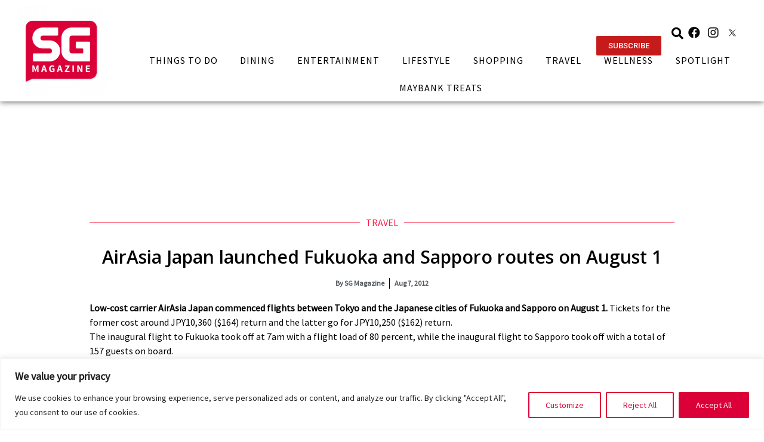

--- FILE ---
content_type: text/css
request_url: https://sgmagazine.com/wp-content/themes/sgmag2022/style.css?ver=1.0.3
body_size: 247
content:
/* 
Theme Name: SGMAG 2022
Theme URI: https://github.com/elementor/hello-theme/
Description: SGMAG 2022 is a child theme of Hello Elementor, created by Elementor team
Author: Elementor Team
Author URI: https://elementor.com/
Template: hello-elementor
Version: 1.0.1
Text Domain: SGMAG-2022
License: GNU General Public License v3 or later.
License URI: https://www.gnu.org/licenses/gpl-3.0.html
Tags: flexible-header, custom-colors, custom-menu, custom-logo, editor-style, featured-images, rtl-language-support, threaded-comments, translation-ready
*/

/*
    Add your custom styles here
*/



.ecs-load-more-button .elementor-button-link.elementor-button::before {
    content: '';
    width: 50px;
    height: 50px;
    display: block;
    border-radius: 50%;
    background-color: #EDEDED;
    border: 1px solid #000;
    position: absolute;
    z-index: -1;
    top: 10px;
    left: 50%;
    transform: translateX(-50%);
    
}

.ecs-load-more-button .elementor-button-link.elementor-button {
    background-color: white !important;
    padding: 20px 0px 5px !important;
}

a {
	color: #FC1C42;
	
}
a:hover, a:focus, a:active {
	color: #FC1C42;
}

.elementor-pagination {
	margin-top: 30px;
}
